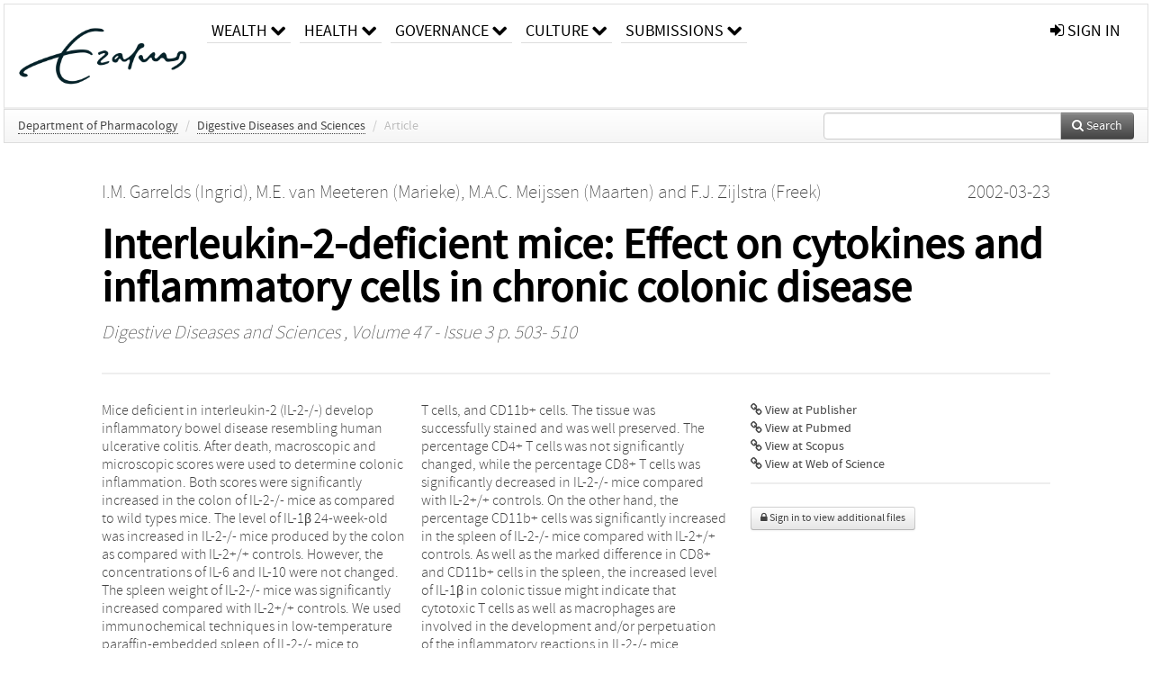

--- FILE ---
content_type: text/html; charset=UTF-8
request_url: https://repub.eur.nl/pub/65206
body_size: 26895
content:
<!DOCTYPE html>
<html lang="en">
    <head>
      <title>
        
  RePub, Erasmus University Repository:
  Interleukin-2-deficient mice: Effect on cytokines and inflammatory cells in chronic colonic disease

      </title>
      <meta http-equiv="X-UA-Compatible" content="IE=edge"/>
      <meta http-equiv="Content-Type" content="text/html; charset=UTF-8"/>
      <meta name="viewport" content="width=device-width, initial-scale=1.0"/>
      <meta name="keywords" content="CD11b,CD4,CD8,Colitis,Immunochemistry,Interleukin-1β"/>
      <meta name="citation_title" content="Interleukin-2-deficient mice: Effect on cytokines and inflammatory cells in chronic colonic disease"/>
      <meta name="citation_author" content="Garrelds, Ingrid"/>
      <meta name="citation_author" content="van Meeteren, Marieke"/>
      <meta name="citation_author" content="Meijssen, Maarten"/>
      <meta name="citation_author" content="Zijlstra, Freek"/>
      <meta name="citation_date" content="2002/03/23"/>
      <meta name="citation_publication_date" content="2002/03/23"/>
      <meta name="citation_online_date" content="2002/03/23"/>
      <meta name="citation_journal_title" content="Digestive Diseases and Sciences"/>
      <meta name="citation_volume" content="47"/>
      <meta name="citation_issue" content="3"/>
      <meta name="citation_issn" content="01632116"/>
      <meta name="citation_firstpage" content="503"/>
      <meta name="citation_lastpage" content="510"/>
      
      
      
      <meta name="citation_abstract" content="Mice deficient in interleukin-2 (IL-2-/-) develop inflammatory bowel disease resembling human ulcerative colitis. After death, macroscopic and microscopic scores were used to determine colonic inflammation. Both scores were significantly increased in the colon of IL-2-/- mice as compared to wild types mice. The level of IL-1β 24-week-old was increased in IL-2-/- mice produced by the colon as compared with IL-2+/+ controls. However, the concentrations of IL-6 and IL-10 were not changed. The spleen weight of IL-2-/- mice was significantly increased compared with IL-2+/+ controls. We used immunochemical techniques in low-temperature paraffin-embedded spleen of IL-2-/- mice to examine pathological changes of CD4+ T cells, CD8+ T cells, and CD11b+ cells. The tissue was successfully stained and was well preserved. The percentage CD4+ T cells was not significantly changed, while the percentage CD8+ T cells was significantly decreased in IL-2-/- mice compared with IL-2+/+ controls. On the other hand, the percentage CD11b+ cells was significantly increased in the spleen of IL-2-/- mice compared with IL-2+/+ controls. As well as the marked difference in CD8+ and CD11b+ cells in the spleen, the increased level of IL-1β in colonic tissue might indicate that cytotoxic T cells as well as macrophages are involved in the development and/or perpetuation of the inflammatory reactions in IL-2-/- mice." />
      
      <meta name="citation_doi" content="10.1023/A:1017995414697" />
      
      
      <link rel="alternate" type="application/rdf+xml" title="VIVO"
            href="https://repub.eur.nl/pub/65206/rdf"/>

      <link rel="repository"
            href="https://repub.eur.nl/"/>
      <link rel="me"
            href="https://repub.eur.nl/pub/65206/"/>
      <link rel="view"
            href="https://repub.eur.nl/pub/65206"/>
      <link
            rel="shortcut icon"
            type="image/x-icon" href="https://repub.eur.nl/favicon.ico"/>
      
      <link rel="stylesheet" type="text/css" href="/static/css/bundle-1.css"/>
      

      

      <script type="text/javascript" src="/static/js/bundle-1.js"></script>
      
      <!--[if lt IE 9]>
          <script src="/static/js/html5.js"></script>
      <![endif]-->
      <!--[if lt IE 10]>
          <script src="/static/js/jquery.placeholder.js"></script>
          <script type="text/javascript">
          $(document).ready(function(){$('input').placeholder()});
          </script>
      <![endif]-->
      
  

      
    </head>
    <body>
      <div id="wrap">
      <header>
      <div class="navbar" style="margin-bottom:0">
        <div class="navbar-inner">
          <div class="container">
            
            <a class="brand"
               style="padding:10px;width:200px" href="https://repub.eur.nl/">
              <img
                   alt="university website"
                   style="width:100%" src="https://repub.eur.nl/eur_signature.png"/>
            </a>
            <a class="hidden"
               href="https://repub.eur.nl/year">Publications by Year</a>
            <ul class="nav">
              
              <li
                  class="dropdown">
                <a class="dropdown-toggle navlink"
                   data-toggle="dropdown" href="https://repub.eur.nl/#">
                  <span>Wealth</span>
                  <span class="icon-chevron-down" style="line-height:14px"></span>
                </a>
                <ul class="dropdown-menu">
                  <li>
                    <a href="https://repub.eur.nl/org/1">Erasmus Research Institute of Management (ERIM)</a>
                    
                  </li>
                  <li>
                    <a href="https://repub.eur.nl/org/9724">Erasmus School of Economics (ESE)</a>
                    
                  </li>
                  <li>
                    <a href="https://repub.eur.nl/org/9712">Rotterdam School of Management (RSM)</a>
                    
                  </li>
                </ul>
              </li>
              
              
              <li
                  class="dropdown">
                <a class="dropdown-toggle navlink"
                   data-toggle="dropdown" href="https://repub.eur.nl/#">
                  <span>Health</span>
                  <span class="icon-chevron-down" style="line-height:14px"></span>
                </a>
                <ul class="dropdown-menu">
                  <li>
                    <a href="https://repub.eur.nl/org/9755">Erasmus MC: University Medical Center Rotterdam</a>
                    
                  </li>
                  <li>
                    <a href="https://repub.eur.nl/org/9729">Erasmus School of Health Policy &amp; Management (ESHPM)</a>
                    
                  </li>
                </ul>
              </li>
              
              
              <li
                  class="dropdown">
                <a class="dropdown-toggle navlink"
                   data-toggle="dropdown" href="https://repub.eur.nl/#">
                  <span>Governance</span>
                  <span class="icon-chevron-down" style="line-height:14px"></span>
                </a>
                <ul class="dropdown-menu">
                  <li>
                    <a href="https://repub.eur.nl/org/9730">Erasmus School of Law</a>
                    
                  </li>
                  <li>
                    <a href="https://repub.eur.nl/org/9715">Public Administration (FSS)</a>
                    
                  </li>
                  <li>
                    <a href="https://repub.eur.nl/org/9734">Netherlands Institute for Government (NIG)</a>
                    
                  </li>
                  <li>
                    <a href="https://repub.eur.nl/org/9841">Institute for Housing and Urban Development Studies (IHS)</a>
                    
                  </li>
                </ul>
              </li>
              
              
              <li
                  class="dropdown">
                <a class="dropdown-toggle navlink"
                   data-toggle="dropdown" href="https://repub.eur.nl/#">
                  <span>Culture</span>
                  <span class="icon-chevron-down" style="line-height:14px"></span>
                </a>
                <ul class="dropdown-menu">
                  <li>
                    <a href="https://repub.eur.nl/org/9726">Erasmus School of History, Culture and Communication (ESHCC)</a>
                    
                  </li>
                  <li>
                    <a href="https://repub.eur.nl/org/9716">Erasmus School of Social and Behavioural Sciences(ESSB)</a>
                    
                  </li>
                  <li>
                    <a href="https://repub.eur.nl/org/9727">Erasmus School of Philosophy (ESPhil)</a>
                    
                  </li>
                  <li>
                    <a href="https://repub.eur.nl/org/9739">International Institute of Social Studies (ISS)</a>
                    
                  </li>
                </ul>
              </li>
              
              
              <li
                  class="dropdown">
                <a class="dropdown-toggle navlink"
                   data-toggle="dropdown" href="https://repub.eur.nl/#">
                  <span>Submissions</span>
                  <span class="icon-chevron-down" style="line-height:14px"></span>
                </a>
                <ul class="dropdown-menu">
                  <li>
                    <a href="https://repub.eur.nl/submit">Submitting Publications</a>
                    
                  </li>
                </ul>
              </li>
              
              
            </ul>
            <ul class="nav pull-right">
              <li id="fat-menu" class="dropdown">
                
                
                
                
                <a
                   class="dropdown-toggle" href="https://repub.eur.nl/login?next=/pub/65206">
                  <span class="icon-signin"></span> sign in
                </a>
              </li>
            </ul>
          </div>
        </div>
      </div>
      </header>
      <div id="breadcrumb" class="row-fluid">
        <div class="span12">
          
  <ul class="breadcrumb">
    <li>
      <a href="https://repub.eur.nl/org/9794">Department of Pharmacology</a>
      <span class="divider">/</span>
    </li>
    
    
    <li>
      
      <a href="https://repub.eur.nl/col/10360">Digestive Diseases and Sciences</a>
      <span class="divider">/</span>
    </li>
    
    
    <li class="active">Article</li>
    <li class="pull-right">
      <div
      class="input-append search-box"
      style="margin-top:-5px">
    
    <label for="search-query-box" style="display:none">Search:</label>
    
    <input type="text"
           class="input-large search-input"
           id="search-query-box"
           style="width:250px"
           value=""
           name="query"/>
    <a class="btn btn-primary search-button"
       style="border-bottom:1px solid rgba(0, 0, 0, 0.25)" href="https://repub.eur.nl/search#">
      <span class="icon-search"></span> Search
    </a>
  </div>
    </li>
  </ul>

        </div>
      </div>
      
        <div class="row-fluid">
          <div id="main-left" class="span1">
            
            
          </div>
          <div id="main" class="span10">
            <div id="content">
  <div class="page-header">
    <div class="clearfix">
      <p class="lead author-list pull-left">
        
          <span style="">
    <a href="https://repub.eur.nl/ppl/1474">
      <span>I.M. Garrelds (Ingrid)</span></a><span>,
    
    
  </span>
  </span>
        
          <span style="">
    <a href="https://repub.eur.nl/ppl/116960">
      <span>M.E. van Meeteren (Marieke)</span></a><span>,
    
    
  </span>
  </span>
        
          <span style="">
    <a href="https://repub.eur.nl/ppl/61723">
      <span>M.A.C. Meijssen (Maarten)</span></a><span>
     and 
    
  </span>
  </span>
        
          <span style="">
    <a href="https://repub.eur.nl/ppl/15997">
      <span>F.J. Zijlstra (Freek)</span></a>
  </span>
        
        <br class="clearfix"/>
        
      </p>
      <p class="lead pub_type pull-right">
        <span>2002-03-23</span>
      </p>
    </div>
    
    
      <h1>Interleukin-2-deficient mice: Effect on cytokines and inflammatory cells in chronic colonic disease</h1>
      
    
    <h2 style="display:none">Publication</h2>
    <h3 style="display:none">Publication</h3>
    
    
    <p class="lead">
      <em>
      <a href="https://repub.eur.nl/col/10360">Digestive Diseases and Sciences</a>
      
      ,
      Volume 47
      
      
        -
      
      
        Issue 3
      
      
        p. 503-
        510
      
      
      </em>
    </p>
    
  </div>
  <div class="row-fluid">
    <div class="span8">
      <!-- abstract text -->
      
      <p class="abstract">Mice deficient in interleukin-2 (IL-2-/-) develop inflammatory bowel disease resembling human ulcerative colitis. After death, macroscopic and microscopic scores were used to determine colonic inflammation. Both scores were significantly increased in the colon of IL-2-/- mice as compared to wild types mice. The level of IL-1β 24-week-old was increased in IL-2-/- mice produced by the colon as compared with IL-2+/+ controls. However, the concentrations of IL-6 and IL-10 were not changed. The spleen weight of IL-2-/- mice was significantly increased compared with IL-2+/+ controls. We used immunochemical techniques in low-temperature paraffin-embedded spleen of IL-2-/- mice to examine pathological changes of CD4+ T cells, CD8+ T cells, and CD11b+ cells. The tissue was successfully stained and was well preserved. The percentage CD4+ T cells was not significantly changed, while the percentage CD8+ T cells was significantly decreased in IL-2-/- mice compared with IL-2+/+ controls. On the other hand, the percentage CD11b+ cells was significantly increased in the spleen of IL-2-/- mice compared with IL-2+/+ controls. As well as the marked difference in CD8+ and CD11b+ cells in the spleen, the increased level of IL-1β in colonic tissue might indicate that cytotoxic T cells as well as macrophages are involved in the development and/or perpetuation of the inflammatory reactions in IL-2-/- mice.</p>
      <!-- video player -->
      
      <div id="publication-metadata">
          <table class="table">
            <thead>
              <tr><th colspan="2" class="publiation-metadata-header">Additional Metadata</th></tr>
            </thead>
            <tbody>
              <tr>
                <td style="min-width:120px">
		  <span class="publication-metadata-key">Keywords</span>
		</td>
                <td>
                  
                        <span
				      class="publication-metadata-value" key="Keywords">CD11b</span><span>,</span>
                  
                        <span
				      class="publication-metadata-value" key="Keywords">CD4</span><span>,</span>
                  
                        <span
				      class="publication-metadata-value" key="Keywords">CD8</span><span>,</span>
                  
                        <span
				      class="publication-metadata-value" key="Keywords">Colitis</span><span>,</span>
                  
                        <span
				      class="publication-metadata-value" key="Keywords">Immunochemistry</span><span>,</span>
                  
                        <span
				      class="publication-metadata-value" key="Keywords">Interleukin-1β</span>
                  
                </td>
              </tr>
              <tr>
                <td style="min-width:120px">
		  <span class="publication-metadata-key">Persistent URL</span>
		</td>
                <td>
                  
                        <a href="https://doi.org/10.1023/A:1017995414697">doi.org/10.1023/A:1017995414697</a><span>,</span>
                  
                        <a href="http://hdl.handle.net/1765/65206">hdl.handle.net/1765/65206</a>
                  
                </td>
              </tr>
              <tr>
                <td style="min-width:120px">
		  <span class="publication-metadata-key">Journal</span>
		</td>
                <td>
                  
                        
                          <a href="https://repub.eur.nl/col/10360">Digestive Diseases and Sciences</a>
                          
                        
                  
                </td>
              </tr>
	      <tr>
		<td class="publication-metadata-key">
		  
		  
		    Organisation
		  
		</td>
		<td>
		  <a href="https://repub.eur.nl/org/9794">Department of Pharmacology</a>
		</td>
	      </tr>
              <tr>
                <td><span class="publication-metadata-key">Citation</span><br/>
                <div class="btn-group dropup" id="citation-menu">
                  <a class="btn dropdown-toggle btn-small"
                     id="citation-menu-button"
                     data-toggle="dropdown"
                     href="#">
                    APA Style
                    <span class="icon-chevron-up"></span>
                  </a>
                  <ul class="dropdown-menu">
                    <li>
                      <a href="#" class="citation-style-pub" data-citation-style="aaa">
                        AAA Style
                      </a>
                    </li>
                    <li>
                      <a href="#" class="citation-style-pub" data-citation-style="apa">
                        APA Style
                      </a>
                    </li>
                    <li>
                      <a href="#" class="citation-style-pub" data-citation-style="cell">
                        Cell Style
                      </a>
                    </li>
                    <li>
                      <a href="#" class="citation-style-pub" data-citation-style="chicago">
                        Chicago Style
                      </a>
                    </li>
                    <li>
                      <a href="#" class="citation-style-pub" data-citation-style="harvard">
                        Harvard Style
                      </a>
                    </li>
                    <li>
                      <a href="#" class="citation-style-pub" data-citation-style="ieee">
                        IEEE Style
                      </a>
                    </li>
                    <li>
                      <a href="#" class="citation-style-pub" data-citation-style="mla">
                        MLA Style
                      </a>
                    </li>
                    <li>
                      <a href="#" class="citation-style-pub" data-citation-style="nature">
                        Nature Style
                      </a>
                    </li>
                    <li>
                      <a href="#" class="citation-style-pub" data-citation-style="vancouver">
                        Vancouver Style
                      </a>
                    </li>
                    <li>
                      <a href="#" class="citation-style-pub" data-citation-style="american-institute-of-physics">
                        American-Institute-of-Physics Style
                      </a>
                    </li>
                    <li>
                      <a href="#" class="citation-style-pub" data-citation-style="council-of-science-editors">
                        Council-of-Science-Editors Style
                      </a>
                    </li>
                    <li class="divider"/>
                    <li>
                      <a href="#" class="citation-format-pub" data-citation-format="bibtex">
                        BibTex Format
                      </a>
                    </li>
                    <li>
                      <a href="#" class="citation-format-pub" data-citation-format="endnote">
                        Endnote Format
                      </a>
                    </li>
                    <li>
                      <a href="#" class="citation-format-pub" data-citation-format="ris">
                        RIS Format
                      </a>
                    </li>
                    <li>
                      <a href="#" class="citation-format-pub" data-citation-format="csl">
                        CSL Format
                      </a>
                    </li>
                    <li>
                      <a href="#" class="citation-format-pub" data-citation-format="dois only">
                        DOIs only Format
                      </a>
                    </li>
                  </ul>
                </div>
                </td>
                <td id="citation-text">
                  <div class="csl-bib-body"><div class="csl-entry">Garrelds, I., van Meeteren, M., Meijssen, M., &amp; Zijlstra, F.  (2002).  Interleukin-2-deficient mice: Effect on cytokines and inflammatory cells in chronic colonic disease. <em>Digestive Diseases and Sciences</em>, <em>47</em>(3), 503–510. doi:10.1023/A:1017995414697</div></div>
                </td>
              </tr>
            </tbody>
          </table>
      </div>
    </div>
    <div class="span4">
      <ul class="publication-identifiers unstyled">
        <li>
          <a href="https://doi.org/10.1023/A:1017995414697"><span class="icon-link"></span> View at Publisher</a>
        </li>
        <li>
          <a href="http://www.ncbi.nlm.nih.gov/pubmed/11913411">
            <span class="icon-link"></span> View at Pubmed
          </a>
        </li>
        
        
        
        
        <li>
          <a href="http://www.scopus.com/inward/record.url?doi=10.1023/A:1017995414697&amp;partnerID=0">
            <span class="icon-link"></span> View at Scopus
          </a>
        </li>
        <li>
          <a href="http://ws.isiknowledge.com/cps/openurl/service?url_ver=Z39.88-2004&amp;rft_id=info:doi/10.1023/A:1017995414697">
            <span class="icon-link"></span> View at Web of Science
          </a>
        </li>
        
        
        
      </ul>
      <hr style="margin:5px 0px 5px 0px;"/>
      
      

      
      
      <div>
        <br/>
        <div>
          <a href="https://repub.eur.nl/login?next=/pub/65206" class="btn btn-small">
            <span class="icon-lock"></span>
            Sign in to view additional files
          </a>
        </div>
        
      </div>
      
      <br/>
    </div>
  </div>
</div>
            
          </div>
          <div id="main-right" class="span1">
            
            
          </div>
        </div>
      
      </div>
      <footer class="footer row-fluid">
        <div class="span10 offset1">
          <div class="row-fluid">
            <div class="span3">
              <a href="http://www.eur.nl">
                <img alt="university website" src="https://repub.eur.nl/eur_signature.png"/>
              </a>
              
              
              <ul class="unstyled">
                
              </ul>
              
            </div>
            <div class="span3">
              <ul class="unstyled">
                
              </ul>
            </div>
            <div class="span3">
              <ul class="unstyled">
                <li>
                  <div>
                    <h4>About</h4>
                    <ul class="unstyled" style="margin-left:0">
                      <li>
                        <div class="lead" style="margin:4px">
                          <a href="https://www.eur.nl/en/research/research-matters">
                            
                            Research Matters
                          </a>
                        </div>
                      </li>
                      <li>
                        <div class="lead" style="margin:4px">
                          <a href="https://www.eur.nl/en/campus/university-library/research-support/open-access">
                            
                            Open Access
                          </a>
                        </div>
                      </li>
                      <li>
                        <div class="lead" style="margin:4px">
                          <a href="https://www.eur.nl/disclaimer/privacy-statement">
                            
                            Privacy Statement
                          </a>
                        </div>
                      </li>
                    </ul>
                  </div>
                  
                </li>
              </ul>
            </div>
          </div>

        </div>
            <div class="span1">
            <a href="http://www.artudis.com"
               class="pull-right"
               style="margin: 170px 20px 10px 10px">
               <img src="/static/img/logo/artudis_small.png" width="100" alt="artudis website"/>
            </a>
            </div>
      </footer>
      <div id="modal-workflow-editor"
           class="modal hide fade">
        <div class="modal-header">
          <button type="button"
                  class="close"
                  data-dismiss="modal"
                  aria-hidden="true">&times;</button>
          <h3 id="modal-workflow-header">Workflow</h3>
        </div>
        <div id="modal-workflow-form"></div>
      </div>
      <div id="modal-iframe"
           style="width:800px"
           class="modal hide fade">
        <div class="modal-header">
          <button type="button"
                  class="close"
                  data-dismiss="modal"
                  aria-hidden="true">&times;</button>
          <h3 id="modal-iframe-header">Workflow</h3>
        </div>
        <div>
          <iframe id="modal-iframe-body" src="" style="width:100%;height:500px" frameborder="0" ></iframe>
        </div>
      </div>
      <div id="add-content-modal"
           class="modal hide fade">
        <div class="modal-header">
          <button type="button"
                  class="close"
                  data-dismiss="modal"
                  aria-hidden="true">&times;</button>
          <h3 id="modal-edit-header">Add Content</h3>
        </div>
        <div class="modal-body">
          <div class="btn-group btn-group-vertical"
               style="width:100%;max-height:600px;overflow:auto">
	    
	    <br/>
	    
              <a
		 class="btn btn-large"
		 style="margin:auto;width:300px" href="https://repub.eur.nl/user/add">User</a>
	    
              <a
		 class="btn btn-large"
		 style="margin:auto;width:300px" href="https://repub.eur.nl/pub/add">Publication</a>
	    
              <a
		 class="btn btn-large"
		 style="margin:auto;width:300px" href="https://repub.eur.nl/ppl/add">Person</a>
	    
              <a
		 class="btn btn-large"
		 style="margin:auto;width:300px" href="https://repub.eur.nl/org/add">Organisation</a>
	    
              <a
		 class="btn btn-large"
		 style="margin:auto;width:300px" href="https://repub.eur.nl/col/add">Collection</a>
	    
	  </div>
        </div>
        <div class="modal-footer">
          <a href="#"
             class="btn btn-primary"
             data-dismiss="modal">Close</a>
        </div>
      </div>
      
      
    </body>
</html>
